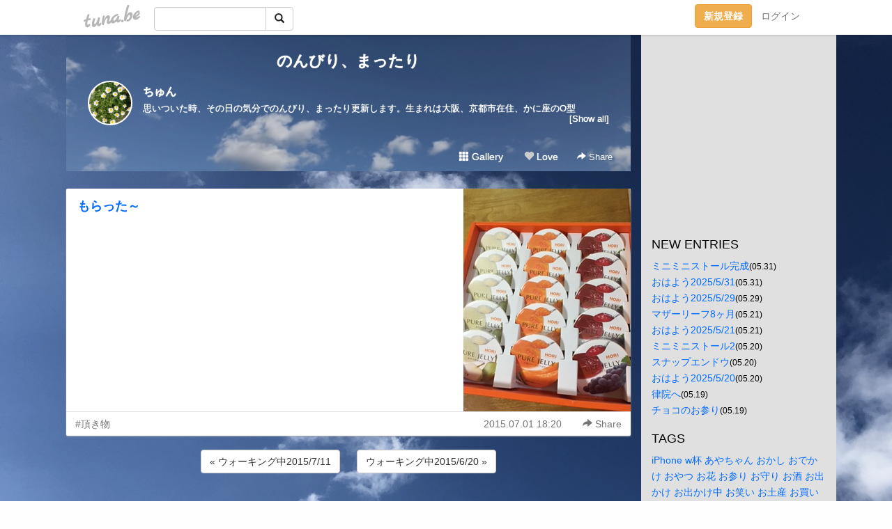

--- FILE ---
content_type: text/html;charset=Shift-JIS
request_url: https://cyococyun.tuna.be/20869387.html
body_size: 8637
content:
<!DOCTYPE html>
<html lang="ja">
<head>
<meta charset="Shift_JIS">
<meta http-equiv="Content-Type" content="text/html; charset=shift_jis">

<!-- #BeginLibraryItem "/Library/ga.lbi" -->
<!-- Google Tag Manager -->
<script>(function(w,d,s,l,i){w[l]=w[l]||[];w[l].push({'gtm.start':
new Date().getTime(),event:'gtm.js'});var f=d.getElementsByTagName(s)[0],
j=d.createElement(s),dl=l!='dataLayer'?'&l='+l:'';j.async=true;j.src=
'https://www.googletagmanager.com/gtm.js?id='+i+dl;f.parentNode.insertBefore(j,f);
})(window,document,'script','dataLayer','GTM-5QMBVM4');</script>
<!-- End Google Tag Manager -->
<!-- #EndLibraryItem -->

<title>もらった～ | のんびり、まったり</title>
<meta name="description" content="「のんびり、まったり」のページ。思いついた時、その日の気分でのんびり、まったり更新します。生まれは大阪、京都市在住、かに座のO型">
	<meta property="og:title" content="もらった～ | のんびり、まったり">
	<meta property="og:site_name" content="のんびり、まったり">
	
	<!-- TwitterCards -->
				<meta name="twitter:card" content="summary_large_image">
			<meta name="twitter:title" content="もらった～ | のんびり、まったり">
	<meta name="twitter:description" content="「のんびり、まったり」のページ。思いついた時、その日の気分でのんびり、まったり更新します。生まれは大阪、京都市在住、かに座のO型">
	<meta name="twitter:image" content="https://tuna.be/p/8/175708/20869387.jpg">
	<!-- /TwitterCards -->
<meta name="thumbnail" content="https://tuna.be/p/8/175708/20869387.jpg">
<meta property="og:image" content="https://tuna.be/p/8/175708/20869387.jpg">
<meta property="og:description" content="「のんびり、まったり」のページ。思いついた時、その日の気分でのんびり、まったり更新します。生まれは大阪、京都市在住、かに座のO型">
<meta property="fb:app_id" content="233212076792375">
<link rel="alternate" type="application/rss+xml" title="RSS" href="https://cyococyun.tuna.be/rss/cyococyun.xml">

<!-- vender -->
<script type="text/javascript" src="js/jquery/jquery.2.2.4.min.js"></script>
<link rel="stylesheet" href="css/bootstrap/css/bootstrap.min.css">
<!-- / vender -->

<style type="text/css">
body {
		background-color: #fefefe;
			background-image: url(/p/8/175708/tpl-bg-56630.jpg?357106);
			background-size: auto auto;
				background-repeat: no-repeat;
	}
body {
 color: #000000;
}
#profile {
		background-image:url(/p/8/175708/profile-bg.jpg?71479);
	}
#side {
 background-color: #e0e0e0;
}
a, a:visited, a:active {
 color: #006bff;
}
a:hover {
 color: #006bff;
}
</style>

<!--<link href="//tuna.be/css/kickstart-icons.css" rel="stylesheet" type="text/css"> -->
<link href="tp/12.20160126.css?251104" rel="stylesheet" type="text/css">
<link href="css/icomoon/icomoon.css" rel="stylesheet" type="text/css">
<link href="css/tabShare.20150617.css" rel="stylesheet" type="text/css">
<style type="text/css">
#globalHeader2 {
	background-color: rgba(255, 255, 255, 0.9);
}
#globalHeader2 a.logo {
	color: #B6B6B6;
}
#globalHeader2 .btn-link {
	color: #727272;
}
</style>

<script src="//pagead2.googlesyndication.com/pagead/js/adsbygoogle.js"></script>
<script>
     (adsbygoogle = window.adsbygoogle || []).push({
          google_ad_client: "ca-pub-0815320066437312",
          enable_page_level_ads: true
     });
</script>

</head>
<body><!-- #BeginLibraryItem "/Library/globalHeader2.lbi" -->
<div id="globalHeader2">
	<div class="row">
		<div class="col-md-1"></div>
		<div class="col-md-10"> <a href="https://tuna.be/" class="logo mlr10 pull-left">tuna.be</a>
			<div id="appBadges" class="mlr10 pull-left hidden-xs" style="width:200px; margin-top:10px;">
							  <form action="/api/google_cse.php" method="get" id="cse-search-box" target="_blank">
				<div>
				  <div class="input-group">
					  <input type="text" name="q" class="form-control" placeholder="">
					  <span class="input-group-btn">
					  <button type="submit" name="sa" class="btn btn-default"><span class="glyphicon glyphicon-search"></span></button>
					  </span>
				  </div>
				</div>
			  </form>
			</div>
						<div class="pull-right loginBox hide"> <a href="javascript:void(0)" class="btn btn-pill photo small" data-login="1" data-me="myblogurl"><img data-me="profilePicture"></a><a href="javascript:void(0)" class="btn btn-link ellipsis" data-login="1" data-me="myblogurl"><span data-me="name"></span></a>
				<div class="mlr10" data-login="0"><a href="https://tuna.be/pc/reguser/" class="btn btn-warning"><strong class="tl">新規登録</strong></a><a href="https://tuna.be/pc/login.php" class="btn btn-link tl">ログイン</a></div>
				<div class="btn-group mlr10" data-login="1"> <a href="https://tuna.be/pc/admin.php?m=nd" class="btn btn-default btnFormPopup"><span class="glyphicon glyphicon-pencil"></span></a> <a href="https://tuna.be/loves/" class="btn btn-default"><span class="glyphicon glyphicon-heart btnLove"></span></a>
					<div class="btn-group"> <a href="javascript:;" class="btn btn-default dropdown-toggle" data-toggle="dropdown"><span class="glyphicon glyphicon-menu-hamburger"></span> <span class="caret"></span></a>
						<ul class="dropdown-menu pull-right">
							<li class="child"><a href="javascript:void(0)" data-me="myblogurl"><span class="glyphicon glyphicon-home"></span> <span class="tl">マイブログへ</span></a></li>
							<li class="child"><a href="https://tuna.be/pc/admin.php"><span class="glyphicon glyphicon-list"></span> <span class="tl">マイページ</span></a></li>
							<li class="child"><a href="https://tuna.be/pc/admin.php?m=md"><span class="glyphicon glyphicon-list-alt"></span> <span class="tl">記事の一覧</span></a></li>
							<li class="child"><a href="https://tuna.be/pc/admin.php?m=ee"><span class="glyphicon glyphicon-wrench"></span> <span class="tl">ブログ設定</span></a></li>
							<li class="child"><a href="https://tuna.be/pc/admin.php?m=account"><span class="glyphicon glyphicon-user"></span> <span class="tl">アカウント</span></a></li>
							<li><a href="https://tuna.be/pc/admin.php?m=logout" data-name="linkLogout"><span class="glyphicon glyphicon-off"></span> <span class="tl">ログアウト</span></a></li>
						</ul>
					</div>
				</div>
			</div>
		</div>
		<div class="col-md-1"></div>
	</div>
</div>
<!-- #EndLibraryItem --><div class="contentsWrapper">
	<div class="row">
		<div class="col-xs-9" id="contents">
			<header>
			<div id="profile">
				<div id="profileInner" class="break clearfix">
										<h1><a href="https://cyococyun.tuna.be/">のんびり、まったり</a></h1>
										<div class="mlr15">
												<div class="pull-left mr15">
							<a href="https://cyococyun.tuna.be/" class="btn btn-pill photo large" style="background-image: url(/p/8/175708/profile.jpg?67366);"></a>
						</div>
												<div class="userName"><a href="https://cyococyun.tuna.be/">ちゅん</a></div>
												<div class="comment" data-box="profileComment">
							<div class="ellipsis">思いついた時、その日の気分でのんびり、まったり更新します。生まれは大阪、京都市在住、かに座のO型</div>
							<div class="text-right"><a href="#" data-btn="viewProfile">[Show all]</a></div>
							<div style="display:none;">思いついた時、その日の気分でのんびり、まったり更新します。<br />
<br />
生まれは大阪、京都市在住、かに座のO型</div>
						</div>
											</div>
					<div class="headerMenu clearfix">
						<a href="gallery/" class="btn btn-link"><span class="glyphicon glyphicon-th"></span> Gallery</a>
						<a href="javascript:void(0)" class="btn btn-link btnLove off"><span class="glyphicon glyphicon-heart off"></span> Love</a>
						<div class="btn-group dropdown mlr10">
							<a href="javascript:;" data-toggle="dropdown" style="color:#fff;"><span class="glyphicon glyphicon-share-alt"></span> Share</a>
							<ul class="dropdown-menu pull-right icomoon">
								<li><a href="javascript:void(0)" id="shareTwitter" target="_blank"><span class="icon icon-twitter" style="color:#1da1f2;"></span> share on Twitter</a></li>
								<li><a href="javascript:void(0)" id="shareFacebook" target="_blank"><span class="icon icon-facebook" style="color:#3a5a9a;"></span> share on Facebook</a></li>
								<li><a href="javascript:void(0)" id="shareMail"><span class="glyphicon glyphicon-envelope"></span> share by E-mail</a></li>
															</ul>
						</div>
					</div>
				</div>
			</div>
			</header>
            			<div id="contentsInner">
												<article class="blog">
					<div class="clearfix">
												<div class="photo">
																														<img src="/p/8/175708/20869387.jpg" alt="もらった～">
																																				</div>
																		<h4 class="title"><a href="./20869387.html">もらった～</a></h4>
												<div class="blog-message"></div>
					</div>
					<div class="blog-footer clearfix">
						<span class="pull-left">
						<a href="./?tag=%92%B8%82%AB%95%A8" class="btn btn-link">#頂き物</a>						</span>
						<div class="pull-right">
							<a href="20869387.html" class="btn btn-link"><time datetime="2015-07-01T18:20:34+09:00">2015.07.01 18:20</time></a>
																					<div class="btn-group dropdown btn btn-link">
								<a href="javascript:;" data-toggle="dropdown"><span class="glyphicon glyphicon-share-alt"></span> Share</a>
								<ul class="dropdown-menu pull-right icomoon">
									<li><a href="javascript:void(0)" id="shareTwitter" target="_blank"><span class="icon icon-twitter" style="color:#1da1f2;"></span> share on Twitter</a></li>
									<li><a href="javascript:void(0)" id="shareFacebook" target="_blank"><span class="icon icon-facebook" style="color:#3a5a9a;"></span> share on Facebook</a></li>
									<li><a href="javascript:void(0)" id="shareMail"><span class="glyphicon glyphicon-envelope"></span> share by E-mail</a></li>
								</ul>
							</div>
													</div>
					</div>
				</article>
								<div style="display: none;" data-template="blogEntry">
					<article class="blog">
						<div class="clearfix">
							<div class="photo pull-right text-right" data-tpl-def="thumb">
								<a data-tpl-href="link" data-tpl-def="photo"><img data-tpl-src="photo" data-tpl-alt="title"></a>
								<p class="btnLoupe" data-tpl-def="photo_org"><a data-tpl-href="photo_org" data-fancybox class="btn btn-link"><span class="glyphicon glyphicon-search"></span></a></p>
								<video width="320" controls data-tpl-def="movie"><source data-tpl-src="movie"></video>
							</div>
							<h4 class="title" data-tpl-def="title"><a data-tpl-href="link" data-tpl="title"></a></h4>
							<div class="blog-message" data-tpl="message"></div>
						</div>
						<div class="blog-footer clearfix">
							<span class="pull-left" data-tpl="tagLinks"></span>
							<div class="pull-right">
								<a class="btn btn-link" data-tpl-href="link" data-tpl="created_en"></a>
								<span data-tpl-custom="is_comment">
									<a class="btn btn-link" data-tpl-href="link"><span class="icon icon-bubble"></span> <span data-tpl-int="comment_count"></span></a></span></div>
						</div>
					</article>
				</div>
				<div style="display: none;" data-template="pagenation">
					<div class="text-center mt20">
						<a data-tpl-def="prev_page_url" data-tpl-href="prev_page_url" class="btn btn-default mlr10">&laquo; 前のページ</a>
						<a data-tpl-def="next_page_url" data-tpl-href="next_page_url" class="btn btn-default mlr10">次のページ &raquo;</a>
					</div>
				</div>
												<div class="text-center mt20">
										<a href="./20889219.html" class="btn btn-default mlr10">&laquo; ウォーキング中2015/7/11 </a>
															<a href="./20844219.html" class="btn btn-default mlr10"> ウォーキング中2015/6/20 &raquo;</a>
									</div>
				<div class="ads landscape"><!-- tuna_blog_footer -->
<ins class="adsbygoogle"
     style="display:block"
     data-ad-client="ca-pub-0815320066437312"
     data-ad-slot="7716104040"
     data-ad-format="horizontal"></ins>
<script>
(adsbygoogle = window.adsbygoogle || []).push({});
</script></div>
																<section>
					<div id="relatedEntries" class="relatedEntries clearfix">
						<h2 class="page-header h4">Popular entries</h2>
						<div class="row row-narrow">
							<div class="col-xs-4" v-for="item in items">
								<div class="cardBox">
									<a href="{{ item.url }}">
										<div class="thumbBox" style="background-image:url({{ item.pictureUrl }});"></div>
										<div class="desc">
											<h5 class="title">{{ item.title }}</h5>
										</div>
									</a>
								</div>
							</div>
						</div>
					</div>
				</section>
								<div class="ads landscape"><!-- tuna_blog_footer -->
<ins class="adsbygoogle"
     style="display:block"
     data-ad-client="ca-pub-0815320066437312"
     data-ad-slot="7716104040"
     data-ad-format="horizontal"></ins>
<script>
(adsbygoogle = window.adsbygoogle || []).push({});
</script></div>
			</div>
		</div>
		<div class="col-xs-3" id="side">
			<div class="mt15"><!-- tuna02, side, 200x200 -->
<ins class="adsbygoogle"
     style="display:inline-block;width:250px;height:250px"
     data-ad-client="ca-pub-0815320066437312"
     data-ad-slot="4696170365"></ins>
<script>
(adsbygoogle = window.adsbygoogle || []).push({});
</script></div>
			<section class="mt20">
				<h2 class="h4">NEW ENTRIES</h2>
								<a href="https://cyococyun.tuna.be/22909057.html">ミニミニストール完成</a><small>(05.31)</small><br>
								<a href="https://cyococyun.tuna.be/22909004.html">おはよう2025/5/31</a><small>(05.31)</small><br>
								<a href="https://cyococyun.tuna.be/22908666.html">おはよう2025/5/29</a><small>(05.29)</small><br>
								<a href="https://cyococyun.tuna.be/22907376.html">マザーリーフ8ヶ月</a><small>(05.21)</small><br>
								<a href="https://cyococyun.tuna.be/22907373.html">おはよう2025/5/21</a><small>(05.21)</small><br>
								<a href="https://cyococyun.tuna.be/22907223.html">ミニミニストール2</a><small>(05.20)</small><br>
								<a href="https://cyococyun.tuna.be/22907203.html">スナップエンドウ</a><small>(05.20)</small><br>
								<a href="https://cyococyun.tuna.be/22907192.html">おはよう2025/5/20</a><small>(05.20)</small><br>
								<a href="https://cyococyun.tuna.be/22907089.html">律院へ</a><small>(05.19)</small><br>
								<a href="https://cyococyun.tuna.be/22907063.html">チョコのお参り</a><small>(05.19)</small><br>
							</section>
									<section class="mt20">
				<h2 class="h4">TAGS</h2>
				<a href="./?tag=" class="tag"><span class="tag-active"></span></a> <a href="./?tag=iPhone" class="tag"><span class="">iPhone</span></a> <a href="./?tag=w%94t" class="tag"><span class="">w杯</span></a> <a href="./?tag=%82%A0%82%E2%82%BF%82%E1%82%F1" class="tag"><span class="">あやちゃん</span></a> <a href="./?tag=%82%A8%82%A9%82%B5" class="tag"><span class="">おかし</span></a> <a href="./?tag=%82%A8%82%C5%82%A9%82%AF" class="tag"><span class="">おでかけ</span></a> <a href="./?tag=%82%A8%82%E2%82%C2" class="tag"><span class="">おやつ</span></a> <a href="./?tag=%82%A8%89%D4" class="tag"><span class="">お花</span></a> <a href="./?tag=%82%A8%8EQ%82%E8" class="tag"><span class="">お参り</span></a> <a href="./?tag=%82%A8%8E%E7%82%E8" class="tag"><span class="">お守り</span></a> <a href="./?tag=%82%A8%8E%F0" class="tag"><span class="">お酒</span></a> <a href="./?tag=%82%A8%8Fo%82%A9%82%AF" class="tag"><span class="">お出かけ</span></a> <a href="./?tag=%82%A8%8Fo%82%A9%82%AF%92%86" class="tag"><span class="">お出かけ中</span></a> <a href="./?tag=%82%A8%8F%CE%82%A2" class="tag"><span class="">お笑い</span></a> <a href="./?tag=%82%A8%93y%8EY" class="tag"><span class="">お土産</span></a> <a href="./?tag=%82%A8%94%83%82%A2%95%A8%83A%83v%83%8A" class="tag"><span class="">お買い物アプリ</span></a> <a href="./?tag=%82%B2%8B%DF%8F%8A" class="tag"><span class="">ご近所</span></a> <a href="./?tag=%82%B2%8B%DF%8F%8A%82%B3%82%F1" class="tag"><span class="">ご近所さん</span></a> <a href="./?tag=%82%B3%82%AD%82%E7" class="tag"><span class="">さくら</span></a> <a href="./?tag=%82%BB%82%CC%91%BC%82%CC%83%8F%83%93%83R" class="tag"><span class="">その他のワンコ</span></a> <a href="./?tag=%82%DA%82%E2%82%AB" class="tag"><span class="">ぼやき</span></a> <a href="./?tag=%82%DF%82%DC%82%A2" class="tag"><span class="">めまい</span></a> <a href="./?tag=%82%E4%82%C3" class="tag"><span class="">ゆづ</span></a> <a href="./?tag=%82%E4%82%C3%83I%83%8A%83%93%83s%83b%83N" class="tag"><span class="">ゆづオリンピック</span></a> <a href="./?tag=%83A%83b%83v%83%8B%83E%83H%83b%83%60" class="tag"><span class="">アップルウォッチ</span></a> <a href="./?tag=%83C%83I%83%93" class="tag"><span class="">イオン</span></a> <a href="./?tag=%83C%83%60%83S" class="tag"><span class="">イチゴ</span></a> <a href="./?tag=%83E%83H%81%5B%83L%83%93%83O" class="tag"><span class="">ウォーキング</span></a> <a href="./?tag=%83E%83H%81%5B%83L%83%93%83O%92%86" class="tag"><span class="">ウォーキング中</span></a> <a href="./?tag=%83I%83L%83V%83N%83%8A%81%5B%83%93" class="tag"><span class="">オキシクリーン</span></a> <a href="./?tag=%83I%83%8A%83%93%83s%83b%83N" class="tag"><span class="">オリンピック</span></a> <a href="./?tag=%83J%83t%83F" class="tag"><span class="">カフェ</span></a> <a href="./?tag=%83N%81%5B%83%7C%83%93" class="tag"><span class="">クーポン</span></a> <a href="./?tag=%83N%83%8D%83X%83X%83e%83b%83%60" class="tag"><span class="">クロスステッチ</span></a> <a href="./?tag=%83O%83b%83Y" class="tag"><span class="">グッズ</span></a> <a href="./?tag=%83Q%81%5B%83%80" class="tag"><span class="">ゲーム</span></a> <a href="./?tag=%83R%81%5B%83q%81%5B%83%5E%83C%83%80" class="tag"><span class="">コーヒータイム</span></a> <a href="./?tag=%83R%83X%83%81" class="tag"><span class="">コスメ</span></a> <a href="./?tag=%83X%83%5E%83o" class="tag"><span class="">スタバ</span></a> <a href="./?tag=%83X%83%7D%83z" class="tag"><span class="">スマホ</span></a> <a href="./?tag=%83Z%83%7E" class="tag"><span class="">セミ</span></a> <a href="./?tag=%83%5C%81%5B%83C%83%93%83O" class="tag"><span class="">ソーイング</span></a> <a href="./?tag=%83%5C%83%89%82%AD%82%F1" class="tag"><span class="">ソラくん</span></a> <a href="./?tag=%83%5C%83%89%8CN" class="tag"><span class="">ソラ君</span></a> <a href="./?tag=%83_%83C%83%5C%81%5B" class="tag"><span class="">ダイソー</span></a> <a href="./?tag=%83%60%83%87%83R" class="tag"><span class="">チョコ</span></a> <a href="./?tag=%83%60%83%87%83R%82%CC%8Ev%82%A2%8Fo" class="tag"><span class="">チョコの思い出</span></a> <a href="./?tag=%83e%83%8C%83r%94%D4%91g" class="tag"><span class="">テレビ番組</span></a> <a href="./?tag=%83h%83%89%83%7D" class="tag"><span class="">ドラマ</span></a> <a href="./?tag=%83n%81%5B%83u" class="tag"><span class="">ハーブ</span></a> <a href="./?tag=%83o%83%89%83G%83e%83B%81%5B" class="tag"><span class="">バラエティー</span></a> <a href="./?tag=%83p%83b%83%60%83%8F%81%5B%83N" class="tag"><span class="">パッチワーク</span></a> <a href="./?tag=%83p%83%93" class="tag"><span class="">パン</span></a> <a href="./?tag=%83r%81%5B%83Y" class="tag"><span class="">ビーズ</span></a> <a href="./?tag=%83t%83B%83M%83%85%83A" class="tag"><span class="">フィギュア</span></a> <a href="./?tag=%83t%83B%83M%83%85%83AYouTube" class="tag"><span class="">フィギュアYouTube</span></a> <a href="./?tag=%83v%83%8C%83%5B%83%93%83g" class="tag"><span class="">プレゼント</span></a> <a href="./?tag=%83%7D%83b%83T%81%5B%83W" class="tag"><span class="">マッサージ</span></a> <a href="./?tag=%83%7D%83%8A%83%93%82%BF%82%E1%82%F1" class="tag"><span class="">マリンちゃん</span></a> <a href="./?tag=%83%7E%83N%82%BF%82%E1%82%F1" class="tag"><span class="">ミクちゃん</span></a> <a href="./?tag=%83%7E%83b%83t%83B" class="tag"><span class="">ミッフィ</span></a> <a href="./?tag=%83%7E%83b%83t%83B%81%5B" class="tag"><span class="">ミッフィー</span></a> <a href="./?tag=%83%81%83%93%83%5E%83%8B" class="tag"><span class="">メンタル</span></a> <a href="./?tag=%83%89%83%93%83%60" class="tag"><span class="">ランチ</span></a> <a href="./?tag=%88%CA%92u%8F%EE%95%F1" class="tag"><span class="">位置情報</span></a> <a href="./?tag=%88%F9%82%DD%89%EF" class="tag"><span class="">飲み会</span></a> <a href="./?tag=%89H%90%B6%8C%8B%8C%B7" class="tag"><span class="">羽生結弦</span></a> <a href="./?tag=%89f%89%E6" class="tag"><span class="">映画</span></a> <a href="./?tag=%89%99%82%C1%8Eq" class="tag"><span class="">甥っ子</span></a> <a href="./?tag=%89%C6%82%B2%82%CD%82%F1" class="tag"><span class="">家ごはん</span></a> <a href="./?tag=%89%C6%88%F9%82%DD" class="tag"><span class="">家飲み</span></a> <a href="./?tag=%89%C6%92%EB%8D%D8%89%80" class="tag"><span class="">家庭菜園</span></a> <a href="./?tag=%89%C6%93%DB%82%DD%89%EF" class="tag"><span class="">家呑み会</span></a> <a href="./?tag=%8AO%8Fo%92%86" class="tag"><span class="">外出中</span></a> <a href="./?tag=%8AO%8Fo%92%86%82%A8%8EQ%82%E8" class="tag"><span class="">外出中お参り</span></a> <a href="./?tag=%8A%9B%90%EC" class="tag"><span class="">鴨川</span></a> <a href="./?tag=%8A%E1%89%C8" class="tag"><span class="">眼科</span></a> <a href="./?tag=%8A%E7%8Fo%82%B5" class="tag"><span class="">顔出し</span></a> <a href="./?tag=%8B%9E%93s" class="tag"><span class="">京都</span></a> <a href="./?tag=%8B%9E%93s%89w" class="tag"><span class="">京都駅</span></a> <a href="./?tag=%8B%F3" class="tag"><span class="">空</span></a> <a href="./?tag=%8Ci%90F" class="tag"><span class="">景色</span></a> <a href="./?tag=%8Cx%93J" class="tag"><span class="">警笛</span></a> <a href="./?tag=%8C%8B%8D%A5%8E%AE" class="tag"><span class="">結婚式</span></a> <a href="./?tag=%8C%8E" class="tag"><span class="">月</span></a> <a href="./?tag=%8C%92%8DN" class="tag"><span class="">健康</span></a> <a href="./?tag=%8Db%8Eq%89%80" class="tag"><span class="">甲子園</span></a> <a href="./?tag=%8Dg%97t" class="tag"><span class="">紅葉</span></a> <a href="./?tag=%8D%98%92%C9" class="tag"><span class="">腰痛</span></a> <a href="./?tag=%8D%A1%92%A9" class="tag"><span class="">今朝</span></a> <a href="./?tag=%8D%A1%93%FA%82%CC%8B%F3" class="tag"><span class="">今日の空</span></a> <a href="./?tag=%8D%B7%82%B5%93%FC%82%EA" class="tag"><span class="">差し入れ</span></a> <a href="./?tag=%8D%C0%95z%92c" class="tag"><span class="">座布団</span></a> <a href="./?tag=%8D%D5%82%E8" class="tag"><span class="">祭り</span></a> <a href="./?tag=%8D%F7" class="tag"><span class="">桜</span></a> <a href="./?tag=%8EG%8E%8F" class="tag"><span class="">雑誌</span></a> <a href="./?tag=%8EU%95%E0" class="tag"><span class="">散歩</span></a> <a href="./?tag=%8EU%95%E0%92%86" class="tag"><span class="">散歩中</span></a> <a href="./?tag=%8Ed%8E%96%92%86" class="tag"><span class="">仕事中</span></a> <a href="./?tag=%8Eh%8FJ" class="tag"><span class="">刺繍</span></a> <a href="./?tag=%8Eq%8B%9F" class="tag"><span class="">子供</span></a> <a href="./?tag=%8E%95%88%E3%8E%D2" class="tag"><span class="">歯医者</span></a> <a href="./?tag=%8E%A0%89%EA%8C%A7" class="tag"><span class="">滋賀県</span></a> <a href="./?tag=%8E%C0%89%C6" class="tag"><span class="">実家</span></a> <a href="./?tag=%8E%D4" class="tag"><span class="">車</span></a> <a href="./?tag=%8E%E8%8C%7C" class="tag"><span class="">手芸</span></a> <a href="./?tag=%8E%E8%8C%7C%83C%83%84%83%8A%83%93%83O" class="tag"><span class="">手芸イヤリング</span></a> <a href="./?tag=%8E%E8%8D%EC%82%E8" class="tag"><span class="">手作り</span></a> <a href="./?tag=%8E%EF%96%A1" class="tag"><span class="">趣味</span></a> <a href="./?tag=%8E%EF%96%A1%83h%83%89%83%7D" class="tag"><span class="">趣味ドラマ</span></a> <a href="./?tag=%8Fo%8F%60" class="tag"><span class="">出汁</span></a> <a href="./?tag=%8F%AB%97%88" class="tag"><span class="">将来</span></a> <a href="./?tag=%8F%B0%91%7C%8F%9C" class="tag"><span class="">床掃除</span></a> <a href="./?tag=%90A%95%A8" class="tag"><span class="">植物</span></a> <a href="./?tag=%90H%95i" class="tag"><span class="">食品</span></a> <a href="./?tag=%90H%97%BF%95i" class="tag"><span class="">食料品</span></a> <a href="./?tag=%90V%8A%B2%90%FC" class="tag"><span class="">新幹線</span></a> <a href="./?tag=%90_%8E%D0" class="tag"><span class="">神社</span></a> <a href="./?tag=%90_%8E%D0%95%A7%8At" class="tag"><span class="">神社仏閣</span></a> <a href="./?tag=%90%85%97j%93%FA%82%CC%83_%83E%83%93%83%5E%83E%83%93" class="tag"><span class="">水曜日のダウンタウン</span></a> <a href="./?tag=%90%87%96%B0" class="tag"><span class="">睡眠</span></a> <a href="./?tag=%90%C2%82%E0%82%DD%82%B6" class="tag"><span class="">青もみじ</span></a> <a href="./?tag=%90%D4%82%BF%82%E1%82%F1" class="tag"><span class="">赤ちゃん</span></a> <a href="./?tag=%90%E1" class="tag"><span class="">雪</span></a> <a href="./?tag=%90%E6%90%B6" class="tag"><span class="">先生</span></a> <a href="./?tag=%90%E6%94y" class="tag"><span class="">先輩</span></a> <a href="./?tag=%91%8A%96o" class="tag"><span class="">相撲</span></a> <a href="./?tag=%91%A7%8Eq" class="tag"><span class="">息子</span></a> <a href="./?tag=%91%A7%8Eq%82%CC%89%C6" class="tag"><span class="">息子の家</span></a> <a href="./?tag=%91%A7%8Eq%95v%95w" class="tag"><span class="">息子夫婦</span></a> <a href="./?tag=%91%E4%95%97" class="tag"><span class="">台風</span></a> <a href="./?tag=%91%E5%8D%E3" class="tag"><span class="">大阪</span></a> <a href="./?tag=%91%E5%92J%82%AD%82%F1" class="tag"><span class="">大谷くん</span></a> <a href="./?tag=%91%E5%92J%8CN" class="tag"><span class="">大谷君</span></a> <a href="./?tag=%92a%90%B6%93%FA" class="tag"><span class="">誕生日</span></a> <a href="./?tag=%92q%90%CF%89%40" class="tag"><span class="">智積院</span></a> <a href="./?tag=%92%96" class="tag"><span class="">猪</span></a> <a href="./?tag=%92%A9%82%B2%82%CD%82%F1" class="tag"><span class="">朝ごはん</span></a> <a href="./?tag=%92%A9%83h%83%89" class="tag"><span class="">朝ドラ</span></a> <a href="./?tag=%92%AC%93%E0" class="tag"><span class="">町内</span></a> <a href="./?tag=%92%B8%82%AB%95%A8" class="tag"><span class="">頂き物</span></a> <a href="./?tag=%93S%93%B9" class="tag"><span class="">鉄道</span></a> <a href="./?tag=%93h%82%E8%8AG" class="tag"><span class="">塗り絵</span></a> <a href="./?tag=%93%8C%95%9F%8E%9B" class="tag"><span class="">東福寺</span></a> <a href="./?tag=%93%96%91I" class="tag"><span class="">当選</span></a> <a href="./?tag=%93%A1%90X%90_%8E%D0" class="tag"><span class="">藤森神社</span></a> <a href="./?tag=%93%AE%89%E6" class="tag"><span class="">動画</span></a> <a href="./?tag=%93%B9%82%CC%89w" class="tag"><span class="">道の駅</span></a> <a href="./?tag=%93%DE%97%C7" class="tag"><span class="">奈良</span></a> <a href="./?tag=%93%FA%81X%82%CC%82%B1%82%C6" class="tag"><span class="">日々のこと</span></a> <a href="./?tag=%93%FA%81X%82%CC%8E%96" class="tag"><span class="">日々の事</span></a> <a href="./?tag=%94%7E" class="tag"><span class="">梅</span></a> <a href="./?tag=%94%83%82%A2%95%A8" class="tag"><span class="">買い物</span></a> <a href="./?tag=%94%83%82%A2%95%A8%92%86" class="tag"><span class="">買い物中</span></a> <a href="./?tag=%94%AF" class="tag"><span class="">髪</span></a> <a href="./?tag=%94%D3%82%B2%94%D1" class="tag"><span class="">晩ご飯</span></a> <a href="./?tag=%94%D3%82%B2%94%D1%82%A8%8E%F0" class="tag"><span class="">晩ご飯お酒</span></a> <a href="./?tag=%94%D3%8C%E4%94%D1" class="tag"><span class="">晩御飯</span></a> <a href="./?tag=%95%83%82%CC%93%FA" class="tag"><span class="">父の日</span></a> <a href="./?tag=%95%9A%8C%A9%88%EE%89%D7" class="tag"><span class="">伏見稲荷</span></a> <a href="./?tag=%95%9A%8C%A9%88%EE%89%D7%91%E5%8E%D0" class="tag"><span class="">伏見稲荷大社</span></a> <a href="./?tag=%95%C4" class="tag"><span class="">米</span></a> <a href="./?tag=%95%D2%82%DD%95%A8" class="tag"><span class="">編み物</span></a> <a href="./?tag=%95%D2%95%A8" class="tag"><span class="">編物</span></a> <a href="./?tag=%95%EA" class="tag"><span class="">母</span></a> <a href="./?tag=%95%EA%82%CC%93%FA" class="tag"><span class="">母の日</span></a> <a href="./?tag=%95%F3%82%AD%82%B6" class="tag"><span class="">宝くじ</span></a> <a href="./?tag=%96%7B" class="tag"><span class="">本</span></a> <a href="./?tag=%96%B3%97%BF" class="tag"><span class="">無料</span></a> <a href="./?tag=%96%C3%82%C1%8Eq" class="tag"><span class="">姪っ子</span></a> <a href="./?tag=%96%CA%94%92%82%A2%95%A8" class="tag"><span class="">面白い物</span></a> <a href="./?tag=%96%CA%94%92%83O%83b%83Y" class="tag"><span class="">面白グッズ</span></a> <a href="./?tag=%96%EC%8B%85" class="tag"><span class="">野球</span></a> <a href="./?tag=%96%FC%82%B5" class="tag"><span class="">癒し</span></a> <a href="./?tag=%97F%92B" class="tag"><span class="">友達</span></a> <a href="./?tag=%97%88%8Bq" class="tag"><span class="">来客</span></a> <a href="./?tag=%97%92%8ER" class="tag"><span class="">嵐山</span></a> <a href="./?tag=%97%BC%89%C6" class="tag"><span class="">両家</span></a> <a href="./?tag=%97%BF%97%9D" class="tag"><span class="">料理</span></a> <a href="./?tag=%98V%8C%E3" class="tag"><span class="">老後</span></a> 
			</section>
						<section class="mt20">
				<h2 class="h4">ARCHIVES</h2>
				<ul id="archives">
										<li><a href="javascript:void(0)" class="y">2025</a><small>(277)</small>
						<ul style="display:none;">
														<li><a href="/?mon=2025/05">5月</a><small>(45)</small></li>
														<li><a href="/?mon=2025/04">4月</a><small>(46)</small></li>
														<li><a href="/?mon=2025/03">3月</a><small>(66)</small></li>
														<li><a href="/?mon=2025/02">2月</a><small>(70)</small></li>
														<li><a href="/?mon=2025/01">1月</a><small>(50)</small></li>
													</ul>
					</li>
										<li><a href="javascript:void(0)" class="y">2024</a><small>(263)</small>
						<ul style="display:none;">
														<li><a href="/?mon=2024/12">12月</a><small>(38)</small></li>
														<li><a href="/?mon=2024/11">11月</a><small>(19)</small></li>
														<li><a href="/?mon=2024/10">10月</a><small>(24)</small></li>
														<li><a href="/?mon=2024/09">9月</a><small>(28)</small></li>
														<li><a href="/?mon=2024/08">8月</a><small>(33)</small></li>
														<li><a href="/?mon=2024/07">7月</a><small>(25)</small></li>
														<li><a href="/?mon=2024/06">6月</a><small>(29)</small></li>
														<li><a href="/?mon=2024/05">5月</a><small>(31)</small></li>
														<li><a href="/?mon=2024/04">4月</a><small>(15)</small></li>
														<li><a href="/?mon=2024/03">3月</a><small>(1)</small></li>
														<li><a href="/?mon=2024/02">2月</a><small>(3)</small></li>
														<li><a href="/?mon=2024/01">1月</a><small>(17)</small></li>
													</ul>
					</li>
										<li><a href="javascript:void(0)" class="y">2023</a><small>(57)</small>
						<ul style="display:none;">
														<li><a href="/?mon=2023/12">12月</a><small>(22)</small></li>
														<li><a href="/?mon=2023/11">11月</a><small>(14)</small></li>
														<li><a href="/?mon=2023/03">3月</a><small>(2)</small></li>
														<li><a href="/?mon=2023/02">2月</a><small>(7)</small></li>
														<li><a href="/?mon=2023/01">1月</a><small>(12)</small></li>
													</ul>
					</li>
										<li><a href="javascript:void(0)" class="y">2022</a><small>(143)</small>
						<ul style="display:none;">
														<li><a href="/?mon=2022/12">12月</a><small>(12)</small></li>
														<li><a href="/?mon=2022/11">11月</a><small>(11)</small></li>
														<li><a href="/?mon=2022/10">10月</a><small>(3)</small></li>
														<li><a href="/?mon=2022/09">9月</a><small>(9)</small></li>
														<li><a href="/?mon=2022/08">8月</a><small>(8)</small></li>
														<li><a href="/?mon=2022/07">7月</a><small>(2)</small></li>
														<li><a href="/?mon=2022/06">6月</a><small>(11)</small></li>
														<li><a href="/?mon=2022/05">5月</a><small>(18)</small></li>
														<li><a href="/?mon=2022/04">4月</a><small>(25)</small></li>
														<li><a href="/?mon=2022/03">3月</a><small>(1)</small></li>
														<li><a href="/?mon=2022/02">2月</a><small>(9)</small></li>
														<li><a href="/?mon=2022/01">1月</a><small>(34)</small></li>
													</ul>
					</li>
										<li><a href="javascript:void(0)" class="y">2021</a><small>(177)</small>
						<ul style="display:none;">
														<li><a href="/?mon=2021/12">12月</a><small>(37)</small></li>
														<li><a href="/?mon=2021/11">11月</a><small>(44)</small></li>
														<li><a href="/?mon=2021/10">10月</a><small>(52)</small></li>
														<li><a href="/?mon=2021/09">9月</a><small>(44)</small></li>
													</ul>
					</li>
										<li><a href="javascript:void(0)" class="y">2017</a><small>(29)</small>
						<ul style="display:none;">
														<li><a href="/?mon=2017/10">10月</a><small>(1)</small></li>
														<li><a href="/?mon=2017/09">9月</a><small>(4)</small></li>
														<li><a href="/?mon=2017/08">8月</a><small>(13)</small></li>
														<li><a href="/?mon=2017/06">6月</a><small>(2)</small></li>
														<li><a href="/?mon=2017/05">5月</a><small>(2)</small></li>
														<li><a href="/?mon=2017/04">4月</a><small>(4)</small></li>
														<li><a href="/?mon=2017/03">3月</a><small>(2)</small></li>
														<li><a href="/?mon=2017/02">2月</a><small>(1)</small></li>
													</ul>
					</li>
										<li><a href="javascript:void(0)" class="y">2016</a><small>(19)</small>
						<ul style="display:none;">
														<li><a href="/?mon=2016/12">12月</a><small>(1)</small></li>
														<li><a href="/?mon=2016/11">11月</a><small>(1)</small></li>
														<li><a href="/?mon=2016/07">7月</a><small>(1)</small></li>
														<li><a href="/?mon=2016/06">6月</a><small>(3)</small></li>
														<li><a href="/?mon=2016/05">5月</a><small>(2)</small></li>
														<li><a href="/?mon=2016/04">4月</a><small>(1)</small></li>
														<li><a href="/?mon=2016/03">3月</a><small>(3)</small></li>
														<li><a href="/?mon=2016/02">2月</a><small>(3)</small></li>
														<li><a href="/?mon=2016/01">1月</a><small>(4)</small></li>
													</ul>
					</li>
										<li><a href="javascript:void(0)" class="y">2015</a><small>(45)</small>
						<ul style="display:none;">
														<li><a href="/?mon=2015/12">12月</a><small>(2)</small></li>
														<li><a href="/?mon=2015/11">11月</a><small>(6)</small></li>
														<li><a href="/?mon=2015/09">9月</a><small>(1)</small></li>
														<li><a href="/?mon=2015/08">8月</a><small>(1)</small></li>
														<li><a href="/?mon=2015/07">7月</a><small>(4)</small></li>
														<li><a href="/?mon=2015/06">6月</a><small>(6)</small></li>
														<li><a href="/?mon=2015/05">5月</a><small>(5)</small></li>
														<li><a href="/?mon=2015/04">4月</a><small>(8)</small></li>
														<li><a href="/?mon=2015/03">3月</a><small>(6)</small></li>
														<li><a href="/?mon=2015/02">2月</a><small>(3)</small></li>
														<li><a href="/?mon=2015/01">1月</a><small>(3)</small></li>
													</ul>
					</li>
										<li><a href="javascript:void(0)" class="y">2014</a><small>(49)</small>
						<ul style="display:none;">
														<li><a href="/?mon=2014/12">12月</a><small>(3)</small></li>
														<li><a href="/?mon=2014/11">11月</a><small>(7)</small></li>
														<li><a href="/?mon=2014/10">10月</a><small>(5)</small></li>
														<li><a href="/?mon=2014/09">9月</a><small>(5)</small></li>
														<li><a href="/?mon=2014/08">8月</a><small>(5)</small></li>
														<li><a href="/?mon=2014/07">7月</a><small>(7)</small></li>
														<li><a href="/?mon=2014/06">6月</a><small>(4)</small></li>
														<li><a href="/?mon=2014/05">5月</a><small>(6)</small></li>
														<li><a href="/?mon=2014/04">4月</a><small>(5)</small></li>
														<li><a href="/?mon=2014/02">2月</a><small>(1)</small></li>
														<li><a href="/?mon=2014/01">1月</a><small>(1)</small></li>
													</ul>
					</li>
										<li><a href="javascript:void(0)" class="y">2013</a><small>(17)</small>
						<ul style="display:none;">
														<li><a href="/?mon=2013/11">11月</a><small>(3)</small></li>
														<li><a href="/?mon=2013/09">9月</a><small>(2)</small></li>
														<li><a href="/?mon=2013/08">8月</a><small>(1)</small></li>
														<li><a href="/?mon=2013/07">7月</a><small>(2)</small></li>
														<li><a href="/?mon=2013/06">6月</a><small>(2)</small></li>
														<li><a href="/?mon=2013/05">5月</a><small>(1)</small></li>
														<li><a href="/?mon=2013/04">4月</a><small>(1)</small></li>
														<li><a href="/?mon=2013/01">1月</a><small>(5)</small></li>
													</ul>
					</li>
										<li><a href="javascript:void(0)" class="y">2012</a><small>(37)</small>
						<ul style="display:none;">
														<li><a href="/?mon=2012/11">11月</a><small>(2)</small></li>
														<li><a href="/?mon=2012/10">10月</a><small>(2)</small></li>
														<li><a href="/?mon=2012/08">8月</a><small>(3)</small></li>
														<li><a href="/?mon=2012/07">7月</a><small>(5)</small></li>
														<li><a href="/?mon=2012/06">6月</a><small>(7)</small></li>
														<li><a href="/?mon=2012/05">5月</a><small>(8)</small></li>
														<li><a href="/?mon=2012/04">4月</a><small>(5)</small></li>
														<li><a href="/?mon=2012/02">2月</a><small>(2)</small></li>
														<li><a href="/?mon=2012/01">1月</a><small>(3)</small></li>
													</ul>
					</li>
										<li><a href="javascript:void(0)" class="y">2011</a><small>(67)</small>
						<ul style="display:none;">
														<li><a href="/?mon=2011/12">12月</a><small>(4)</small></li>
														<li><a href="/?mon=2011/11">11月</a><small>(4)</small></li>
														<li><a href="/?mon=2011/10">10月</a><small>(5)</small></li>
														<li><a href="/?mon=2011/09">9月</a><small>(5)</small></li>
														<li><a href="/?mon=2011/08">8月</a><small>(8)</small></li>
														<li><a href="/?mon=2011/07">7月</a><small>(7)</small></li>
														<li><a href="/?mon=2011/06">6月</a><small>(6)</small></li>
														<li><a href="/?mon=2011/05">5月</a><small>(3)</small></li>
														<li><a href="/?mon=2011/04">4月</a><small>(4)</small></li>
														<li><a href="/?mon=2011/03">3月</a><small>(6)</small></li>
														<li><a href="/?mon=2011/02">2月</a><small>(5)</small></li>
														<li><a href="/?mon=2011/01">1月</a><small>(10)</small></li>
													</ul>
					</li>
										<li><a href="javascript:void(0)" class="y">2010</a><small>(83)</small>
						<ul style="display:none;">
														<li><a href="/?mon=2010/12">12月</a><small>(8)</small></li>
														<li><a href="/?mon=2010/11">11月</a><small>(5)</small></li>
														<li><a href="/?mon=2010/10">10月</a><small>(5)</small></li>
														<li><a href="/?mon=2010/09">9月</a><small>(3)</small></li>
														<li><a href="/?mon=2010/08">8月</a><small>(9)</small></li>
														<li><a href="/?mon=2010/07">7月</a><small>(5)</small></li>
														<li><a href="/?mon=2010/06">6月</a><small>(6)</small></li>
														<li><a href="/?mon=2010/05">5月</a><small>(13)</small></li>
														<li><a href="/?mon=2010/04">4月</a><small>(7)</small></li>
														<li><a href="/?mon=2010/03">3月</a><small>(10)</small></li>
														<li><a href="/?mon=2010/02">2月</a><small>(5)</small></li>
														<li><a href="/?mon=2010/01">1月</a><small>(7)</small></li>
													</ul>
					</li>
										<li><a href="javascript:void(0)" class="y">2009</a><small>(76)</small>
						<ul style="display:none;">
														<li><a href="/?mon=2009/12">12月</a><small>(8)</small></li>
														<li><a href="/?mon=2009/11">11月</a><small>(5)</small></li>
														<li><a href="/?mon=2009/10">10月</a><small>(7)</small></li>
														<li><a href="/?mon=2009/09">9月</a><small>(10)</small></li>
														<li><a href="/?mon=2009/08">8月</a><small>(12)</small></li>
														<li><a href="/?mon=2009/07">7月</a><small>(13)</small></li>
														<li><a href="/?mon=2009/06">6月</a><small>(20)</small></li>
														<li><a href="/?mon=2009/05">5月</a><small>(1)</small></li>
													</ul>
					</li>
									</ul>
			</section>
						<section>
				<h2 class="h4">RSS</h2>
				<a href="./rss/cyococyun.rdf"><span class="icon icon-rss"></span> RSS</a><br>
								&emsp;
			</section>
		</div>
	</div>
</div>

<!-- vender -->
<link rel="stylesheet" type="text/css" href="//fonts.googleapis.com/css?family=Marck+Script">
<script type="text/javascript" src="css/bootstrap/js/bootstrap.min.js"></script>
<link href="//tuna.be/js/fancybox2/jquery.fancybox.css" rel="stylesheet" type="text/css">
<script type="text/javascript" src="//tuna.be/js/fancybox2/jquery.fancybox.pack.js"></script>
<!-- / vender -->

<script type="text/javascript">
var id = "175708";
</script>
<script type="text/javascript" src="//cdnjs.cloudflare.com/ajax/libs/vue/1.0.15/vue.min.js"></script>
<script type="text/javascript" src="//tuna.be/js/blog_common.20181108.js?20251224"></script>
<!--<script type="text/javascript" src="//tuna.be/js/translate.js?20150202"></script>--><!-- #BeginLibraryItem "/Library/footer.lbi" -->
<footer>
<div id="footer">
	<div class="container">
		<div class="row">
			<div class="logoWrapper"><a href="https://tuna.be/" class="logo">tuna.be</a></div>
		</div>
		
		<div class="row text-left hidden-xs" style="margin-bottom:15px;">
			<div class="col-sm-3">
				<a href="https://tuna.be/">つなビィトップ</a>
			</div>
			<div class="col-sm-3">
				<a href="https://tuna.be/newentry/" class="tl">新着エントリ一覧</a>
			</div>
			<div class="col-sm-3">
				<a href="https://tuna.be/popular/" class="tl">人気のブログ</a>
			</div>
			<div class="col-sm-3">
				<a href="https://tuna.be/pc/admin.php" class="tl">マイページログイン</a>
			</div>
		</div>
		<div class="row text-left hidden-xs">
			<div class="col-sm-3">
				<a href="https://support.tuna.be/284432.html" target="_blank" class="tl">良くある質問と答え</a>
			</div>
			<div class="col-sm-3">
				<a href="https://i-section.net/privacy.html" target="_blank" class="tl">プライバシーポリシー</a> / <a href="https://tuna.be/pc/agreement.html" class="tl">利用規約</a>
			</div>
			<div class="col-sm-3">
				<a href="https://i-section.net/inquiry/?c=4" target="_blank" class="tl">お問い合わせ</a>
			</div>
			<div class="col-sm-3">
				<a href="https://i-section.net/" target="_blank" class="tl">開発・運営</a>
			</div>
		</div>
		
		<div class="list-group text-left visible-xs">
			<a href="https://tuna.be/" class="list-group-item">つなビィトップ</a>
			<a href="https://tuna.be/newentry/" class="list-group-item tl">新着エントリ一覧</a>
			<a href="https://tuna.be/popular/" class="list-group-item tl">人気のブログ</a>
			<a href="https://tuna.be/pc/admin.php" class="list-group-item tl">マイページログイン</a>
		</div>
		
		<div class="visible-xs">
			<form action="/api/google_cse.php" method="get" target="_blank">
				<div class="input-group">
					<input type="search" name="q" class="form-control" placeholder="つなビィ内検索">
					<span class="input-group-btn">
						<button class="btn btn-default" type="submit"><span class="glyphicon glyphicon-search"></span></button>
					</span>
				</div>
			</form>
		</div>
		
		<div class="visible-xs mt20">
			<a href="https://support.tuna.be/284432.html" target="_blank" class="tl">良くある質問と答え</a> /
			<a href="https://i-section.net/privacy.html" target="_blank" class="tl">プライバシーポリシー</a> /
			<a href="https://tuna.be/pc/agreement.html" class="tl">利用規約</a> /
			<a href="https://i-section.net/inquiry/?c=4" target="_blank" class="tl">お問い合わせ</a> /
			<a href="https://i-section.net/" target="_blank" class="tl">開発・運営</a>
		</div>
	</div>
	<div class="footer-global">
		<p class="hidden-xs"><a href="https://i-section.net/software/shukusen/" target="_blank">複数画像をまとめて縮小するなら「縮小専用。」</a></p>
		<div class="copyright text-center small">&copy;2004- <a href="https://tuna.be/">tuna.be</a> All rights reserved.</div>
	</div>
</div>
</footer><!-- #EndLibraryItem --></body>
</html>
<!-- st:0.4744279384613 -->

--- FILE ---
content_type: text/html; charset=utf-8
request_url: https://www.google.com/recaptcha/api2/aframe
body_size: 268
content:
<!DOCTYPE HTML><html><head><meta http-equiv="content-type" content="text/html; charset=UTF-8"></head><body><script nonce="tKMol6YG_DP79H_4o7xZXA">/** Anti-fraud and anti-abuse applications only. See google.com/recaptcha */ try{var clients={'sodar':'https://pagead2.googlesyndication.com/pagead/sodar?'};window.addEventListener("message",function(a){try{if(a.source===window.parent){var b=JSON.parse(a.data);var c=clients[b['id']];if(c){var d=document.createElement('img');d.src=c+b['params']+'&rc='+(localStorage.getItem("rc::a")?sessionStorage.getItem("rc::b"):"");window.document.body.appendChild(d);sessionStorage.setItem("rc::e",parseInt(sessionStorage.getItem("rc::e")||0)+1);localStorage.setItem("rc::h",'1768432974965');}}}catch(b){}});window.parent.postMessage("_grecaptcha_ready", "*");}catch(b){}</script></body></html>